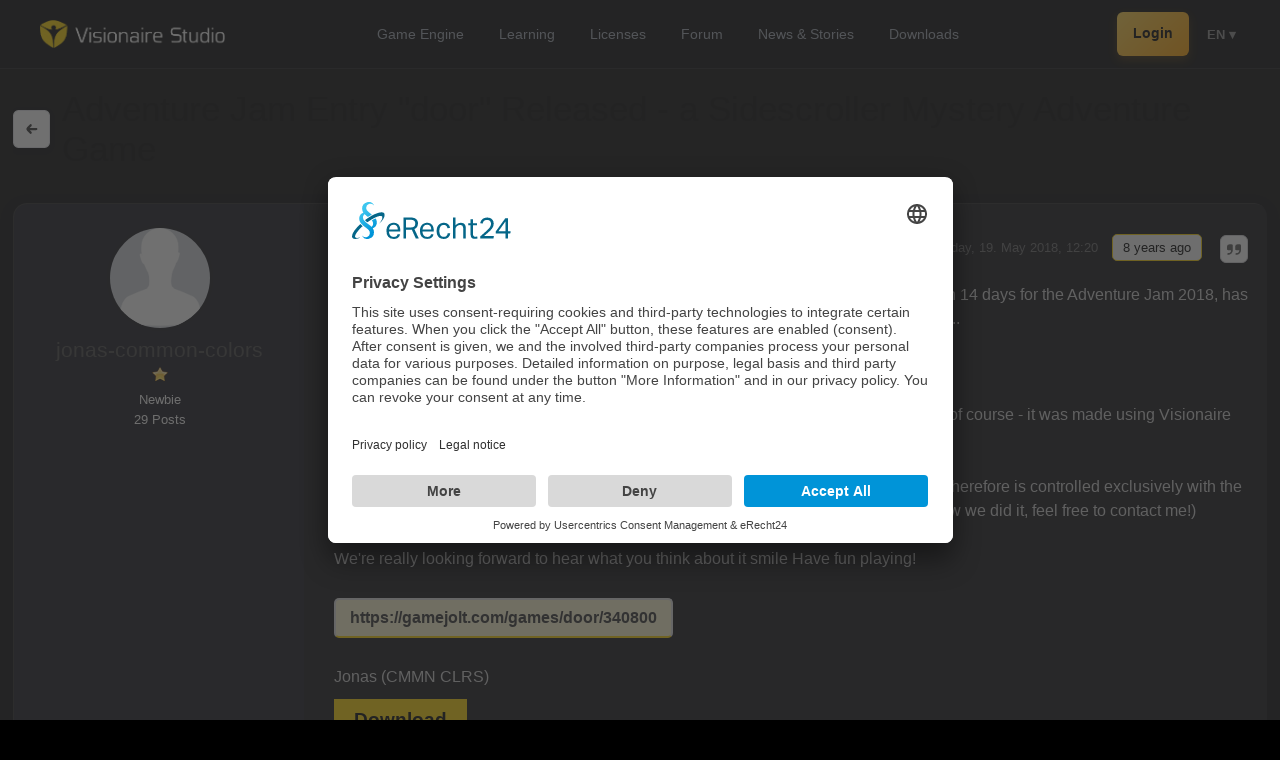

--- FILE ---
content_type: text/css
request_url: https://images.siteface.net/Styles/5/Engine.min.css?version=2026119165312623
body_size: 1777
content:
.vs-engine-page{background:radial-gradient(circle at top,#171724 0%,#050509 55%,#000 100%);color:#f5f5f7;font-family:system-ui,-apple-system,BlinkMacSystemFont,"Segoe UI",sans-serif}.vs-inner-row{max-width:1180px;margin:0 auto;padding:0 24px}.vs-section{padding:72px 0}@media(max-width:900px){.vs-section{padding:56px 0}}#header_engine.vs-engine-hero{position:relative;overflow:hidden;padding:88px 0 72px}.vs-engine-hero-inner{display:grid;grid-template-columns:minmax(0,1.05fr) minmax(0,1.35fr);gap:56px;align-items:center}.vs-engine-hero-label{display:inline-flex;align-items:center;padding:6px 14px;font-size:.72rem;text-transform:uppercase;background:rgba(246,201,69,.1);border:1px solid rgba(246,201,69,.24);border-radius:999px;color:#f6c945;letter-spacing:.07em;margin-bottom:20px}.vs-engine-hero-headline h1{margin:0 0 10px;line-height:1.25}.vs-engine-hero-headline h2{margin:0 0 18px;line-height:1.2}.vs-engine-hero-headline p{max-width:540px;color:#e4e4ea;font-size:1rem;line-height:1.7}.vs-engine-hero-actions{display:flex;flex-wrap:wrap;gap:12px;margin-top:26px}.vs-btn-primary,.vs-btn-secondary{display:inline-flex;align-items:center;justify-content:center;border-radius:999px;padding:12px 22px;font-size:.95rem;font-weight:600;text-decoration:none;transition:background .2s ease,color .2s ease,box-shadow .2s ease,transform .2s ease}.vs-btn-primary{display:inline-flex;align-items:center;justify-content:center;padding:12px 24px;border-radius:999px;background:#f6c945;color:#000!important;font-weight:600;font-size:.95rem;text-decoration:none;border:0;box-shadow:none;transition:background .2s ease,transform .2s ease}.vs-btn-primary:hover{background:#ffd75a;color:#000!important;transform:translateY(-1px)}.vs-btn-secondary{background:rgba(255,255,255,.04);color:#f5f5f7;border:1px solid rgba(255,255,255,.12)}.vs-btn-secondary:hover{background:rgba(255,255,255,.08)}.hero-video-outer{display:flex;justify-content:flex-end}.hero-video-container{position:relative;width:100%;max-width:760px;padding-top:56.25%;border-radius:22px;overflow:hidden;background:#000;box-shadow:0 32px 100px rgba(0,0,0,.85)}.hero-video-container::before{content:"";position:absolute;inset:0;background:radial-gradient(circle at top right,rgba(255,220,100,.25),transparent 65%);mix-blend-mode:screen;pointer-events:none;opacity:.45}.hero-video-container iframe{position:absolute;inset:0;border:0;width:100%;height:100%}@media(max-width:900px){#header_engine.vs-engine-hero{padding:70px 0 56px}.vs-engine-hero-inner{grid-template-columns:1fr;gap:40px}.vs-engine-hero-video{order:-1}}@media(max-width:640px){.vs-engine-hero-headline h2{font-size:1.7rem}}#engine_facs.vs-engine-facts{background:#050509}.vs-engine-facts-inner{display:flex;flex-direction:column;gap:28px}.vs-engine-facts-grid{display:grid;grid-template-columns:repeat(3,minmax(0,1fr));gap:24px}.vs-fact-card{background:#111118;border-radius:20px;overflow:hidden;display:flex;flex-direction:column;border:1px solid rgba(255,255,255,.05);box-shadow:0 18px 55px rgba(0,0,0,.7);transition:transform .25s ease,box-shadow .25s ease,background .25s ease,border-color .25s ease}.vs-fact-card:hover{transform:translateY(-5px);background:#161626;border-color:rgba(246,201,69,.55);box-shadow:0 28px 85px rgba(0,0,0,.9)}.vs-fact-card-image{position:relative;overflow:hidden}.vs-fact-card-image img{display:block;width:100%;height:auto;object-fit:cover}.vs-fact-card-image::after{content:"";position:absolute;inset:0;background:radial-gradient(circle at top,transparent 55%,rgba(0,0,0,.45) 100%);pointer-events:none}.vs-fact-card-body{padding:20px 22px 26px}.vs-fact-card-body h4{display:inline-block;padding:4px 12px;border-radius:999px;background:rgba(246,201,69,.18);border:1px solid rgba(246,201,69,.45);font-size:.75rem;letter-spacing:.06em;text-transform:uppercase;color:#f4e6b3;margin:0 0 14px}.vs-fact-card-body h3{margin:0 0 12px;font-size:1.1rem;color:#fff}.vs-fact-card-body p{margin:0;font-size:.93rem;color:#cfcfdd;line-height:1.65}@media(max-width:1024px){.vs-engine-facts-grid{grid-template-columns:repeat(2,minmax(0,1fr))}}@media(max-width:700px){.vs-engine-facts-grid{grid-template-columns:1fr}}#screenshots.vs-engine-screens{background:#101016}.vs-engine-screens-inner{display:flex;flex-direction:column;gap:40px}.vs-shot-header{text-align:center}.vs-shot-header h3{margin-bottom:10px}.vs-shot-header h2{margin-bottom:12px;font-size:2.1rem}.vs-shot-header p{margin:0;font-size:1rem;color:#c4c5d1}.vs-shot-slider-wrapper{width:100%;max-width:100%;margin:0 auto;padding:0}.vs-shot-slider{position:relative;background:#1a1b24;border-radius:22px;padding:44px 54px 54px;box-shadow:0 40px 110px rgba(0,0,0,.8);overflow:hidden}.vs-shot-slide{display:none}.vs-shot-slide.is-active{display:block}.vs-shot-image{position:relative;border-radius:16px;overflow:hidden;background:#000}.vs-shot-image-inner{width:100%;padding-top:56.25%;position:relative}.vs-shot-image-inner img{position:absolute;inset:0;width:100%;height:100%;object-fit:cover}.vs-shot-caption{position:absolute;left:0;right:0;bottom:0;padding:20px 24px;background:linear-gradient(to top,rgba(0,0,0,.88),transparent);display:flex;gap:16px;align-items:center}.vs-shot-caption-icon{width:34px;height:34px;border-radius:999px;background:#37d634;color:#050509;display:inline-flex;align-items:center;justify-content:center;font-size:20px;flex-shrink:0}.vs-shot-caption-text h4{margin:0 0 3px;font-size:1rem;color:#fff}.vs-shot-caption-text p{margin:0;font-size:.92rem;color:#e5e5ef}.vs-shot-nav{position:absolute;top:50%;transform:translateY(-50%);width:44px;height:44px;border-radius:999px;border:0;background:rgba(0,0,0,.6);color:#fff;cursor:pointer;display:inline-flex;align-items:center;justify-content:center;transition:background .2s ease,transform .2s ease}.vs-shot-nav:hover{background:rgba(0,0,0,.88);transform:translateY(-50%) scale(1.07)}.vs-shot-nav--prev{left:10px}.vs-shot-nav--next{right:10px}.vs-shot-nav::before{font-size:22px}.vs-shot-nav--prev::before{content:'‹'}.vs-shot-nav--next::before{content:'›'}.vs-shot-cta{text-align:center;margin-top:40px}.vs-shot-cta-btn{display:inline-block;padding:14px 32px;border-radius:999px;background:#f6c945;color:#101010!important;font-weight:600;font-size:1rem;text-decoration:none;xbox-shadow:0 4px 14px rgba(0,0,0,.35);transition:background .2s ease,box-shadow .2s ease,transform .2s ease,color .2s ease}.vs-shot-cta-btn:hover{background:#ffd75a;color:#101010!important;box-shadow:0 6px 18px rgba(0,0,0,.45);transform:translateY(-2px)}#screenshots-raw{display:none}@media(max-width:900px){.vs-shot-slider{padding:30px 20px 40px}.vs-shot-nav{width:38px;height:38px}}@media(max-width:640px){.vs-shot-header h2{font-size:1.7rem}}